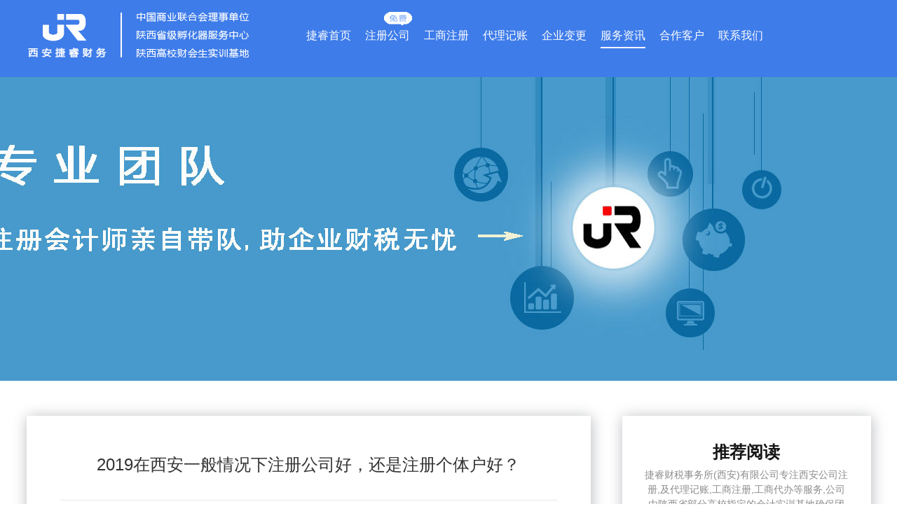

--- FILE ---
content_type: text/html
request_url: http://www.jieruicaiwu.com/html/201909/812.html
body_size: 6837
content:
<!DOCTYPE html>
<html>
<head>
<meta http-equiv="Content-Type" content="text/html; charset=utf-8" />
<title>2019在西安一般情况下注册公司好，还是注册个体户好？_西安公司注册_注册公司_财务代理记账_工商注册代办-捷睿财税事务所(西安)有限公司</title>
<meta name="keywords" content="西安注册公司,西安工商代办,西安财务记账,西安工商注册" />
<meta name="description" content="捷睿财税事务所(西安)有限公司专注西安公司注册,及代理记账,工商注册,工商代办等服务,公司由陕西省部分高校指定的会计实训基地确保团队成员素质优良,技能过硬,服务良好,让客户彻底放心." />
<link rel="stylesheet" href="/css/slider-pro.css"/> 
<link rel="stylesheet" type="text/css"  href="/css/animate.css"/> 
<script src="/js/jquery.js"></script>  
<script src="/js/jquery.sliderpro.min.js"></script> 
<script src="/js/wow.min.js"></script>
<link href="/css/common.css" rel="stylesheet" type="text/css" />
<link href="/css/list.css" rel="stylesheet" type="text/css" />
<link href="/css/bootstrap.min.css" rel="stylesheet" type="text/css" />
<meta http-equiv="mobile-agent" content="format=xhtml;url=/m/view.php?aid=812">
<script type="text/javascript">if(window.location.toString().indexOf('pref=padindex') != -1){}else{if(/AppleWebKit.*Mobile/i.test(navigator.userAgent) || (/MIDP|SymbianOS|NOKIA|SAMSUNG|LG|NEC|TCL|Alcatel|BIRD|DBTEL|Dopod|PHILIPS|HAIER|LENOVO|MOT-|Nokia|SonyEricsson|SIE-|Amoi|ZTE/.test(navigator.userAgent))){if(window.location.href.indexOf("?mobile")<0){try{if(/Android|Windows Phone|webOS|iPhone|iPod|BlackBerry/i.test(navigator.userAgent)){window.location.href="/m/view.php?aid=812";}else if(/iPad/i.test(navigator.userAgent)){}else{}}catch(e){}}}}</script>
<script type="text/javascript">
$(function(){ 
  $(".right").height($(".left").height());
})
</script>
</head>

<body>
	    <script type="application/ld+json">
        {
            "@context": "https://ziyuan.baidu.com/contexts/cambrian.jsonld",
            "@id": "http://www.jieruicaiwu.com/html/201909/812.html",
            "appid": "1607842332563203",
            "title": "2019在西安一般情况下注册公司好，还是注册个体户好？",
            "images": [
                "http://www.jieruicaiwu.com/images/logo.png"
            ], //请在此处添加希望在搜索结果中展示图片的url，可以添加0个、1个或3个url
			"description": "在西安注册公司，注册主体选用公司好还是个人好呢？可能会让有些人难以抉择，那就说说个体跟公司主体的区别，帮助创业者 更好的选择 。 在西安个体户到底要不要建账，个体户为什么要建账呢？ 一、个体户到底要不要建账 《国家税务总局关于修改部分税务部门规章的决定》，已经 2018年6月5日国家税务总局2018年度第1次局务会议审议通过，现予公布，自公布",
            "pubDate": "2019-09-12T11:12:06"// 需按照yyyy-mm-ddThh:mm:ss格式编写时间，字母T不能省去
        }
    </script>
<div class="header" id="header">
 <div class="header_top">
  <div class="logo wow fadeInDown animated"  data-wow-delay="0.1s"><img src="/images/logo.png" width="316" height="64" /></div>
  <div class="nav wow fadeInDown animated"  data-wow-delay="0.3s">
   <ul>
    <li class=''><a href="/">捷睿首页</a></li>
    <li class=''>
    	<a href="/zcgs/">注册公司<img src="/images/free.gif" width="40" height="25" class="hotNew"/></a>
    </li>
    
    <li>
    	<a href="/yhzz/">工商注册
        	
        </a>
    </li>
    
    <li>
    	<a href="/dljz/">代理记账
        	
        </a>
    </li>
    
    <li>
    	<a href="/qybg/">企业变更
        	
        </a>
    </li>
    <li class='active'><a href='/fwzx/' >服务资讯</a></li>
    <li>
    	<a href="/hzkh/">合作客户
        	
        </a>
    </li>
    
    <li>
    	<a href="/contact/">联系我们
        	
        </a>
    </li>
    
    <div class="clear"></div>
   </ul>
  </div>
 </div>
</div>
<div class="banner" style="background-image:url(/images/news/banner.jpg)"></div>        

<!--内容开始-->

<div class="wrapper" id="view">
 <div class="left" onselectstart="return false">
    <div class="con">
     <h1>2019在西安一般情况下注册公司好，还是注册个体户好？</h1>
     <div class="writer">作者：admin </div>
     <div class="time">发表时间：2019-09-12 11:12</div>
     <div class="main">
       <p style="text-indent:32px"><span style=";font-family:微软雅黑;font-size:16px">在西安注册公司，注册主体选用公司好还是个人好呢？可能会让有些人难以抉择，那就说说个体跟公司主体的区别，帮助创业者</span><span style=";font-family:微软雅黑;font-size:16px">更好的选择</span><span style=";font-family:微软雅黑;font-size:16px">。</span></p><p style="text-indent:32px"><span style=";font-family:微软雅黑;font-size:16px">在西安个体户到底要不要建账，个体户为什么要建账呢？</span></p><p style="text-indent:32px"><span style=";font-family:微软雅黑;font-size:16px">一、个体户到底要不要建账</span></p><p style="text-indent:32px"><span style=";font-family:微软雅黑;font-size:16px"><span style="font-family:微软雅黑">《国家税务总局关于修改部分税务部门规章的决定》，已经</span>2018年6月5日国家税务总局2018年度第1次局务会议审议通过，现予公布，自公布之日起施行。</span><span style=";font-family:微软雅黑;font-size:16px">&nbsp;&nbsp;&nbsp;&nbsp;&nbsp;&nbsp;&nbsp;&nbsp;&nbsp;&nbsp;&nbsp;&nbsp;&nbsp;&nbsp;&nbsp;&nbsp;&nbsp;&nbsp;&nbsp;&nbsp;&nbsp;&nbsp;&nbsp;</span></p><p style="text-indent:32px"><span style=";font-family:微软雅黑;font-size:16px"><span style="font-family:微软雅黑">个体户从</span>2018年6月份开始就需要建立账务了，</span><span style=";font-family:微软雅黑;font-size:16px">符合条件的个体户需要建账，跟公司一样需要纳税，接受税务部门监督。</span><span style=";font-family:微软雅黑;font-size:16px">西安个体建账可以找拥有《代理记账许可证》的财税公司，这样可以节约成本，从而</span><span style=";font-family:微软雅黑;font-size:16px">保障</span><span style=";font-family:微软雅黑;font-size:16px">公司的发展。</span></p><p style="text-indent:32px"><span style=";font-family:微软雅黑;font-size:16px">二、个体户如何免税</span></p><p style="text-indent:32px"><span style=";font-family:微软雅黑;font-size:16px"><span style="font-family:微软雅黑">其实这个所谓的免税就是指个体户月收入在</span>3万以以内，才可以免增值税。其实这个“免税”政策跟小规模纳税人是一样的，季销售额在9万内都可以免征增值税，这不紧紧是针对个体户的，这个所谓的个体户免税其实也就是小规模企业一样的。个体户如果升级成一般纳税人，是不可以在享受免税这样的政策的。除此之外，个体户还要缴纳个人所得税的，也就是“个人生产经营所得税”，所以个体户跟小规模公司没有太大的区别。&nbsp;</span></p><p style="text-indent:32px"><span style=";font-family:微软雅黑;font-size:16px">三、个体户可以不用工商税务检查吗？</span></p><p style="text-indent:32px"><span style=";font-family:微软雅黑;font-size:16px"><span style="font-family:微软雅黑">根据《个体工商户条例》第</span>14-15条：个体工商户应当于每年1月1日至6月30日，向登记机关报送年度报告。登记机关将未按照规定履行年度报告义务的个体工商户载入经营异常名录，并在企业信用信息公示系统上向社会公示。</span></p><p><span style=";font-family:微软雅黑;font-size:16px"><span style="font-family:微软雅黑">个体户每年</span>6月也必须年报，餐饮类会检查食品安全，工作室类的工商部门会查你的消费安全。所以个体户不用工商检查这是不可能的。&nbsp;</span></p><p style="text-indent:32px"><span style=";font-family:微软雅黑;font-size:16px">四、注册公司为什么比注册个体好</span></p><p style="text-indent:32px"><span style=";font-family:微软雅黑;font-size:16px">1、个体户就是个体，不允许营业执照有“公司”字样。</span></p><p style="text-indent:32px"><span style=";font-family:微软雅黑;font-size:16px">2、个体户开分店必须有固定的营业场地。</span></p><p style="text-indent:32px"><span style=";font-family:微软雅黑;font-size:16px">3、个体户不允许转让。</span></p><p style="text-indent:32px"><span style=";font-family:微软雅黑;font-size:16px">4、个体不能有投资人跟合伙人这么一说。</span></p><p style="text-indent:32px"><span style=";font-family:微软雅黑;font-size:16px">5、个体户的经营风险比较大。</span></p><p style="text-indent:32px"><span style=";font-family:微软雅黑;font-size:16px"><img src="/uploads/image/20190906/1567731696310146.jpg" title="1567731696310146.jpg" alt="ok.JPG"/></span></p><p style="text-indent:32px"><span style=";font-family:微软雅黑;font-size:16px">所以<a href="http://www.jieruicaiwu.com" target="_self">注册公司</a>的时候，还是要从长计议，如果定位长远，还是建议选择注册公司好些。一次到位，个体户仅限于满足现状，如果想团队发展，扩展业务乃至成为龙头行业，那</span><span style=";font-family:微软雅黑;font-size:16px">还是注册</span><span style=";font-family:微软雅黑;font-size:16px">公司吧。说了这么多了，相信大家肯定有自己的主见了，可以了解下西安注册公司代理记账的费用，在去申办自己的公司，如果还有任何问题，可以咨询我们</span><span style=";font-family:微软雅黑;font-size:16px">捷睿</span><span style=";font-family:微软雅黑;font-size:16px">财务，西安</span><span style=";font-family:微软雅黑;font-size:16px">捷睿</span><span style=";font-family:微软雅黑;font-size:16px">财务咨询有限公司作为西安地区专业的财税机构，拥有专业的《代理记账许可证》，您有任何财税问题可以免费咨询我们</span><span style=";font-family:微软雅黑;font-size:16px">，欢迎您的致电。</span></p><p><br/></p>
     </div>
     <div class="tishi">郑重提醒 </div>
     <div class="tj">推荐阅读：
      <a href="/html/201808/497.html" target="_blank">西安代理记账收费标准及服务内容>>></a>

      </div>
     <div class="pre_next">
      <ul class="txt">
       <li>上一篇：<a href='/html/201909/811.html'>西安公司注销费用有多少,怎么办理呢？</a> </li>
       <li>下一篇：<a href='/html/201909/813.html'>西安注册公司经营范围如何正确填写</a> </li>
      </ul>
      <div class="other">
       <a href="#" class="dayin">打印</a>
       <a href="#" class="down">下载</a>
      </div>
      <div class="clear"></div>
     </div>
     
    </div>
 </div>
 <div class="right">
   <div class="title">
    <h2>推荐阅读</h2>
    <p> 捷睿财税事务所(西安)有限公司专注西安公司注册,及代理记账,工商注册,工商代办等服务,公司由陕西省部分高校指定的会计实训基地确保团队成员素质优良,技能过硬,服务良好,让客户彻底放心.</p>
   </div>
   <div class="list">
    <ul>
    <li>
      <a href="/html/201807/483.html" target="_blank">
        <h3>西安注册公司省照跟市照的区别</h3>
        <div class="time">129浏览<span>07-13</span></div>
        <p>西安注册公司省照跟市照的区别 在这里，捷睿财务提醒大家，要注意以下两点...</p>
      </a>
     </li>
<li>
      <a href="/html/201807/478.html" target="_blank">
        <h3>西安注册公司怎么查重名</h3>
        <div class="time">197浏览<span>07-11</span></div>
        <p>以前查名字要去大厅抽号排队，现在只要一台电脑，登录西安市工商网上登记平...</p>
      </a>
     </li>
<li>
      <a href="/html/201806/455.html" target="_blank">
        <h3>企业印花税的减免条件</h3>
        <div class="time">158浏览<span>06-13</span></div>
        <p>一、下列凭据免缴印花税： 1.已缴纳印花税的凭据的副本或许抄本； 2.产业所有...</p>
      </a>
     </li>
<li>
      <a href="/html/201805/448.html" target="_blank">
        <h3>公司注册资本与实收资本区别是啥</h3>
        <div class="time">186浏览<span>06-04</span></div>
        <p>很多在 西安注册公司 的创业者大多都不太清楚注册本钱与实收本钱是什么所以...</p>
      </a>
     </li>
<li>
      <a href="/html/201805/447.html" target="_blank">
        <h3>2018最新西安注册公司材料汇总</h3>
        <div class="time">100浏览<span>06-10</span></div>
        <p>群众创业，许多创业者相应国家召唤，新公司数量大幅上升，再加上注册公司的...</p>
      </a>
     </li>
<li>
      <a href="/html/201805/444.html" target="_blank">
        <h3>2018年一般纳税人增值税纳税申报有</h3>
        <div class="time">171浏览<span>06-03</span></div>
        <p>为做好增值税税率调整工作，国家税务总局对增值税纳税申报有关事项进行了明...</p>
      </a>
     </li>

     <div class="clear"></div>
    </ul>
   </div>
 </div>
 <div class="clear"></div>
</div>
 
<div id="view_page2">
  <div class="title">
    <h2>相关文章</h2>
    <p>捷睿财税事务所(西安)有限公司专注西安公司注册,及代理记账,工商注册,工商代办等服务,公司由陕西省部分高校指定的会计实训基地确保团队成员素质优良,技能过硬,服务良好,让客户彻底放心.</p>
  </div>
  <div class="list">
   <ul>
   <table width='100%' border='0' cellspacing='0' cellpadding='0'>
<tr>
    <td width='50%'>
<li>
     <a href="/html/202510/1560.html" target="_blank">
      <h3>西安公司新注册步骤</h3>
      <p>想要在西安创业，第一步当然是注册公司了！然而，对于许多初次创业的人来说， “注册公司”的过程可能听起来复杂无比...</p>
      <div class="time">70浏览<span>10-04</span></div>
      
      <div class="clear"></div>
     </a>
    </li>
    </td>
    <td width='50%'>
<li>
     <a href="/html/202509/1559.html" target="_blank">
      <h3>西安申请公司注册流程2025</h3>
      <p>创业是许多人梦想的第一步，而注册公司无疑是迈向梦想的重要里程碑。如果你选择在历史文化底蕴深厚的西安注册公司，是...</p>
      <div class="time">135浏览<span>09-30</span></div>
      
      <div class="clear"></div>
     </a>
    </li>
    </td>
    </tr>
<tr>
    <td width='50%'>
<li>
     <a href="/html/202509/1558.html" target="_blank">
      <h3>西安注册公司电子化流程</h3>
      <p>你是否还记得曾经为了注册公司不断奔波在各个窗口，反复提交复杂的纸质材料？如今，这些烦恼已成过去。在西安，随着政...</p>
      <div class="time">70浏览<span>09-26</span></div>
      
      <div class="clear"></div>
     </a>
    </li>
    </td>
    <td width='50%'>
<li>
     <a href="/html/202509/1556.html" target="_blank">
      <h3>2025公司新注册详细资料流程</h3>
      <p>在当下繁忙的商业世界中，许多人都怀揣创业梦想，而注册公司无疑是迈向成功的第一步。那么，在西安如何顺利注册一家公...</p>
      <div class="time">135浏览<span>09-17</span></div>
      
      <div class="clear"></div>
     </a>
    </li>
    </td>
    </tr>
<tr>
    <td width='50%'>
<li>
     <a href="/html/202509/1555.html" target="_blank">
      <h3>2025年西安注册公司‌核心材料清单</h3>
      <p>以下为 2025年西安注册公司‌ 核心材料清单 ‌（以最常见的‌ 有限责任公司 ‌为例），根据办理环节分类整理，均为必备项...</p>
      <div class="time">124浏览<span>09-13</span></div>
      
      <div class="clear"></div>
     </a>
    </li>
    </td>
    <td width='50%'>
<li>
     <a href="/html/202509/1554.html" target="_blank">
      <h3>2025年西安注册公司标准化流程</h3>
      <p>一、注册前准备 ‌ 公司类型 ‌ 选有限责任公司（ 90%初创选择），个人独资/合伙按需选择。 ‌ 名称核准 ‌ 格式：西安 ...</p>
      <div class="time">66浏览<span>09-09</span></div>
      
      <div class="clear"></div>
     </a>
    </li>
    </td>
    </tr>
    </table>

    
    <div class="clear h50"></div>
   </ul>
  </div>
  
 </div> 
 
<!--内容结束-->
<div class="footer">
  <div class="wrapper">
	<!--<div class="logo"></div>-->
   <div class="list">
    <a href="http://www.jieruicaiwu.com" title="西安代理记账">首页</a>
   <a href="/zcgs/">注册公司</a>
    <a href="/dljz/">代理记账</a>
   <a href="/yhzz/">工商注册</a>
    <a href="/fwzx/">服务资讯</a>
    <a href="/contact/" rel="nofollow">联系我们</a>
   </div>
   <div class="page2">
    <div class="fl">
     <p>业务咨询：17792074006</p>
     <p>咨询座机：029-85490010</p>
     <p>办公地址：西安市碑林区长安北路118号中贸广场15号楼二单元27楼2702</p>

    </div>
    <div class="fr">
     <div class="p0"><img src="/images/foot_logo.png"/></div>
     <div class="p1"><img src="/images/e1.jpg" width="107" height="107" /></div>
     <div class="p2"><img src="/images/e2.jpg" width="107" height="107" /></div>
     <div class="clear"></div>
    </div>
    <div class="clear"></div>
   </div>
  </div>
</div>
<div class="foot">Copyright © 2016-2024 捷睿财税事务所(西安)有限公司 版权所有<br/>
http://www.jieruicaiwu.com/</div>
<script>
(function(){
    var bp = document.createElement('script');
    var curProtocol = window.location.protocol.split(':')[0];
    if (curProtocol === 'https') {
        bp.src = 'https://zz.bdstatic.com/linksubmit/push.js';
    }
    else {
        bp.src = 'http://push.zhanzhang.baidu.com/push.js';
    }
    var s = document.getElementsByTagName("script")[0];
    s.parentNode.insertBefore(bp, s);
})();
</script>

<script>
    $(document).ready(function(e) {
 
        new WOW().init();	
    });   
</script>

<script type="text/javascript">
$(function(){
var nav=$(".header"); //得到导航对象
var win=$(window); //得到窗口对象
var sc=$(document);//得到document文档对象。
win.scroll(function(){
  if(sc.scrollTop()>=200){
    nav.addClass("fixednav"); 
  }else{
   nav.removeClass("fixednav");
  }
})  
})
</script>

<script>
var _hmt = _hmt || [];
(function() {
  var hm = document.createElement("script");
  hm.src = "https://hm.baidu.com/hm.js?c1b866ecce05861f4f9ac95a0684a04f";
  var s = document.getElementsByTagName("script")[0]; 
  s.parentNode.insertBefore(hm, s);
})();
</script>
<script language="javascript" src="http://dkb.dkbchat.net/js/detector.aspx?siteid=124096"></script>


<script>ServiceChat.init();</script>
</script>
<?php include_once("baidu_js_push.php") ?>

<!--
<script language="JavaScript">
   document.oncontextmenu=new Function("event.returnValue=false;");
   document.onselectstart=new Function("event.returnValue=false;"); 
</script>
-->
</body>
</html>


--- FILE ---
content_type: text/css
request_url: http://www.jieruicaiwu.com/css/list.css
body_size: 39005
content:
.title {
    text-align: center;
    clear: both;
    padding-top: 20px;
    padding-bottom: 20px;
}
.title h2{
	font-size: 24px;
	line-height: 1em;
	font-weight: bold;
	color: #151515;
}

.title p{
	font-size: 14px;
	line-height: 1.5em;
	color: #8c8c8c;
}

/*代理记账*/

.dl_page1{ width:1220px; margin:0 auto; padding-top:10px;}

.dl_page1 .list{ clear:both; padding-top:50px; padding-bottom:60px;}

.dl_page1 .list ul{}

.dl_page1 .list li{float:left; min-width:190px; height:370px; position:relative;}



.dl_page1 .list li:nth-child(1){
	background-image: url(../images/dljz/n5.jpg);
	background-repeat: no-repeat;
	background-position: center bottom;
	margin-left:0px;
	margin-right:60px;
}
.dl_page1 .list li:nth-child(1):after {
	content: "";
	width: 33px;
	height: 28px;
	position: absolute;
	right: -80px;
	top: 70px;
	background-image: url(../images/dljz/p1.jpg);
	background-repeat: no-repeat;
}
.dl_page1 .list li:nth-child(2){
	background-image: url(../images/dljz/n6.jpg);
	background-repeat: no-repeat;
	background-position: center bottom;
	margin-left:60px;
	margin-right:60px;
}
.dl_page1 .list li:nth-child(2):after {
	content: "";
	width: 33px;
	height: 28px;
	position: absolute;
	right: -90px;
	top: 70px;
	background-image: url(../images/dljz/p1.jpg);
	background-repeat: no-repeat;
}
.dl_page1 .list li:nth-child(3){
	background-image: url(../images/dljz/n7.jpg);
	background-repeat: no-repeat;
	background-position: center bottom;
	margin-left:60px;
	margin-right:60px;
}
.dl_page1 .list li:nth-child(3):after {
	content: "";
	width: 33px;
	height: 28px;
	position: absolute;
	right: -90px;
	top: 70px;
	background-image: url(../images/dljz/p1.jpg);
	background-repeat: no-repeat;
}
.dl_page1 .list li:nth-child(4){
	background-image: url(../images/dljz/n8.jpg);
	background-repeat: no-repeat;
	background-position: center bottom;
	margin-left:60px;
	margin-right:0px;
}

.dl_page1 .list li .ico{
	height: 162px;
	width: 162px;
	border: 3px solid #6fa0fa;
	-moz-border-radius: 81px;
	-webkit-border-radius: 81px;
	border-radius: 81px;
	margin: 0 auto;
	background-repeat: no-repeat;
	background-position: center center;
}

.dl_page1 .list li:hover .ico{
	-moz-box-shadow: 1px 2px 20px #3e7cea;
    -webkit-box-shadow: 1px 2px 20px #3e7cea;
    box-shadow: 1px 2px 20px #3e7cea;
}

.dl_page1 .list li:nth-child(1) .ico{
	background-image: url(../images/dljz/n1.jpg);
}

.dl_page1 .list li:nth-child(2) .ico{
	background-image: url(../images/dljz/n2.jpg);
}

.dl_page1 .list li:nth-child(3) .ico{
	background-image: url(../images/dljz/n3.jpg);
}

.dl_page1 .list li:nth-child(4) .ico{
	background-image: url(../images/dljz/n4.jpg);
}

.dl_page1 .list li .info{ width:100%; height:152px; text-align:center; padding-top:49px;}

.dl_page1 .list li .info h2{
	font-size: 24px;
	color: #151515;
	margin-top: 30px;
	font-weight: bold;
}
.dl_page1 .list li .info p{
	font-size: 14px;
	line-height: 2em;
	color: #8c8c8c;	
}

.dl_page2{ width:100%; margin:0 auto; padding-top:10px;}

.dl_page2 .list{ width:1205px; margin:0 auto; overflow:visible; padding-bottom:100px; padding-top:20px;}

.dl_page2 .list ul{ margin-left:-20px; margin-right:-20px;}

.dl_page2 .list li{ width:271px; height:402px; margin-left:20px; margin-right:20px; float:left;-moz-box-shadow:1px 2px 20px #B7B9BD; -webkit-box-shadow:1px 2px 20px #B7B9BD; box-shadow:1px 2px 20px #B7B9BD; padding-top:30px;}

.dl_page2 .list li:hover{-moz-box-shadow:1px 2px 20px #3e7cea; -webkit-box-shadow:1px 2px 20px #3e7cea; box-shadow:1px 2px 20px #3e7cea;}

.dl_page2 .list li .ico{
	width: 100px;
	height: 114px;
	margin: 0 auto;
	background-repeat: no-repeat;
	background-position: center center;
}
.dl_page2 .list li h2{
	width: 100%;
	text-align: center;
	height: 46px;
	line-height: 46px;
	font-size: 24px;
	font-weight: bold;
	color: #151515;
	margin-top: 0px;
}

.dl_page2 .list li .price{
	font-size: 18px;
	color: #333;
	clear:both;
	text-align:center;
	line-height:2em;
}

.dl_page2 .list li p{
	text-align: center;
	font-size: 12px;
	line-height: 2em;
	color: #8c8c8c;
}

.dl_page3{
	width: 100%;
	height: 374px;
	background-image: url(../images/p17.jpg);
	background-repeat: no-repeat;
	background-position: center top;
}

.dl_page3 h2{
	font-size: 28px;
	color: #ffffff;
	height: 100px;
	line-height: 100px;
	text-align: center;
	padding-top: 20px;
	font-weight: bold;
}
.dl_page3 .info{
	width: 850px;
	margin: 0 auto;
	font-size: 16px;
	line-height: 2em;
	color: #fff060;
	text-align:center;
	margin-bottom:40px;
}

.dl_page3 .more{
	display: block;
	width: 170px;
	height: 45px;
	margin: 0 auto;
	font-size: 16px;
	line-height: 45px;
	color: #fff;
	text-align: center;
	border: 1px solid #FFF;
}
.dl_page4{ width:100%; margin:0 auto; padding-top:10px;}

.dl_page4 .list{ width:1205px; margin:0 auto;}

.dl_page4 .list ul{}

.dl_page4 .list li{ width:580px; padding-top:8px; padding-bottom:8px;}

.dl_page4 .list li:nth-child(odd)
{
	float:left;
}
.dl_page4 .list li:nth-child(even)
{
	float:right;
}

.dl_page4 .list li a{
	text-decoration: none;
}

.dl_page4 .list li .img{ width:258px; height:143px; float:left; margin-right:30px; padding-top:8px; padding-bottom:8px;}

.dl_page4 .list li .img img{
	width: 257px;
	height: 142px;
	border: 1px solid #FFF;
}

.dl_page4 .list li .img img:hover{
	border: 1px solid #333;
}

.dl_page4 .list li h3{
	font-size: 14px;
	line-height: 2em;
	font-weight: bold;
	color: #333;
	margin-top: 0px;
	margin-bottom: 0px;
}
.dl_page4 .list li .time{
	font-size: 14px;
	line-height: 2em;
	color: #8c8c8c;
	padding-left:50%;
}
.dl_page4 .list li .time span{ float:right;}
.dl_page4 .list li p{
	font-size: 12px;
	line-height: 20px;
	color: #666;
	display: -webkit-box;
    -webkit-box-orient: vertical;
    -webkit-line-clamp: 3;
    overflow: hidden;
}

.dl_page4 .more{
	display: block;
	width: 400px;
	height: 40px;
	line-height: 40px;
	text-align: center;
	margin: 40px auto;
	font-size: 16px;
	color: #FFF;
	background-color: #669afa;
	-moz-border-radius: 5px;
    -webkit-border-radius: 5px;
    border-radius: 5px;
}
.dl_page4 .more:hover{
	text-decoration: none;
	-moz-box-shadow: 1px 2px 20px #B7B9BD;
    -webkit-box-shadow: 1px 2px 20px #B7B9BD;
    box-shadow: 1px 2px 20px #B7B9BD;
}

/*列表分页*/

.pageinfo{ padding-top:35px; padding-bottom:50px; clear:both; width:80%; margin:0 auto;}

.pageinfo .pagelist{ text-align:center;}

.pageinfo .pagelist a,.pageinfo .pagelist span{ display:inline-table;line-height: 20px; padding:0 5px;}

.pageinfo .pagelist  a {
	padding: 8px 15px;
	color: #666666;
	display: block;
	background-color: #fff;
	border-radius: 2px;
	-moz-border-radius: 2px;
	-webkit-border-radius: 2px;
	display: inline-table;
	border: 1px solid #d1d1d1;
}

.pageinfo .pagelist  span{
	color: #666666;
	display: block;
	padding: 8px 15px;
	display: inline-table;
	border: 1px solid #669afa;   
}

.pageinfo .pagelist span, .pageinfo .pagelist  a:hover {
    color: #FFF;
    text-decoration: none;
    padding: 8px 15px;
    background-color: #669afa;
}

/*新闻列表*/

#news_page1{
	min-height: 720px;
	background-color: #fff;
	clear: both;
	width: 100%;
	background-image: url(../images/p10.jpg);
	background-repeat: no-repeat;
	background-position: 7% 80px;
}

#news_page1 .title{ text-align:center; clear:both; padding-top:20px; padding-bottom:20px;}

#news_page1 .title h2{
	font-size: 24px;
	line-height: 1em;
	color: #151515;
}

#news_page1 .title p{
	font-size: 14px;
	line-height: 1em;
	color: #8c8c8c;
}
#news_page1 .con{
	width: 1230px;
	margin: 0 auto;
	padding-top: 20px;
	padding-bottom:20px;

}


#news_page1 .con .list{ width:355px; margin-left:25px; margin-right:25px; float:left; padding-bottom:10px;}

#news_page1 .con .list h2{
	font-size: 16px;
	line-height: 60px;
	font-weight: bold;
	color: #000;
	margin-top: 0px;
	margin-bottom: 0px;
	position:relative;
}

#news_page1 .con .list h2:after {
    content: "";
    width: 25px;
    height: 4px;
    background: #4d4d4d;
    position: absolute;
    left: 0;
    bottom: 0;
}

#news_page1 .con .list h2 span{ float:right;}

#news_page1 .con .list h2 span a{
	font-size: 14px;
	color: #8c8c8c;
	font-weight: normal;
}

#news_page1 .con .list .img{ overflow:hidden;}

#news_page1 .con .list .img img{ max-width:100%; height:auto;transition: all 0.6s;}

#news_page1 .con .list .img:hover img{
    transform: scale(1.2);
}

#news_page1 .con .list ul{ padding-top:20px; padding-bottom:40px;}

#news_page1 .con .list li{
	font-size: 14px;
	color: #8c8c8c;
}

#news_page1 .con .list li a{
	font-size: 14px;
	color: #8c8c8c;
	line-height: 2em;
	text-decoration: none;
	transition: all 0.6s;
	display:block;white-space:nowrap; overflow:hidden; text-overflow:ellipsis;
	float:left;
	width:84%;
}
#news_page1 .con .list li:hover {
	text-indent: 5px;
}
#news_page1 .con .list li:hover a{color:#000;}

#news_page1 .con .list li span{
	font-size: 14px;
	color: #8c8c8c;
	line-height: 2em; 
}

#news_page2{
	width: 100%;
	height: 489px;
	clear: both;
	background-image: url(../images/p26.jpg);
	background-repeat: no-repeat;
	background-position: center top;
}
#news_page2 .page .con{ width:570px;}

#news_page2 .page .con .title{ padding-top:20px;}

#news_page2 .page .con h2{
	font-size: 30px;
	color: #669afa;
	text-align:left;
}

#news_page2 .page .con h3{
	font-size: 20px;
	font-weight: normal;
	color: #fff;
	line-height:20px;
	padding:0px;
	margin:0px;
	text-align:left;
}

#news_page2 .page .main{ padding-top:20px;}

#news_page2 .page .main li{ padding-top:10px; padding-bottom:10px; clear:both;}

#news_page2 .page .main li .t1{
	width: 225px;
	height: 30px;
	color: #fff;
	background-color: #6e6e6e;
	float:left;
	padding-left:10px;
}
#news_page2 .page .main li .t2{
	width: 305px;
	height: 30px;
	color: #fff;
	float:right;
	padding-left:10px;
	background-color: #6e6e6e;
}

#news_page2 .page .main li textarea{
	width: 570px;
	height: 140px;
	background-color: #6e6e6e;
	padding:10px;
}
#news_page2 .page .main li .submit{
	width: 200px;
	height: 44px;
	text-align: center;
	line-height: 44px;
	color: #FFF;
	background-color: #669afa;
	float:left;
}
#news_page2 .page .main li .ts{
	font-size: 16px;
	line-height: 44px;
	color: #fff;
	text-indent:50px;
}


#news_page2 ::-webkit-input-placeholder { color:#fff; }
#news_page2 ::-moz-placeholder { color:#fff; } /* firefox 19+ */
#news_page2 :-ms-input-placeholder { color:#fff; } /* ie */
#news_page2 input:-moz-placeholder { color:#fff; }


/*合作客户*/

#customer_page1{
	 width:1200px; margin:0 auto; padding-top:10px;
}

#customer_page1 .list{ padding-top:30px; padding-bottom:50px;}

#customer_page1 .list a{
	text-decoration: none;
}
#customer_page1 .list a.moresa{
	display: block;
    width: 400px;
    height: 40px;
    line-height: 40px;
    text-align: center;
    margin: 40px auto;
    font-size: 16px;
    color: #FFF;
    background-color: #669afa;
    -moz-border-radius: 5px;
    -webkit-border-radius: 5px;
    border-radius: 5px;
	}

#customer_page1 .list ul{ margin-left:-22px; margin-right:-22px;}

#customer_page1 .list li{ float:left; margin-left:35px; margin-right:35px;}p

#customer_page1 .list li .img{ padding:20px;-moz-box-shadow:1px 2px 20px #B7B9BD; -webkit-box-shadow:1px 2px 20px #B7B9BD; box-shadow:1px 2px 20px #B7B9BD}

#customer_page1 .list li h3{
	text-align: center;
	font-size: 18px;
	line-height: 2em;
	font-weight: normal;
	color: #151515;
	margin-top:15px;
	margin-bottom:30px;
}

#customer_page2{
	width: 100%;
	height: 718px;
	margin: 0 auto;
	padding-top: 0px;
	background-color: #669afa;
	overflow:hidden;
}

#customer_page2 .page{
	width: 1200px;
	margin: 0 auto;
	height: 718px;
	background-image: url(../images/hbg1.jpg);
	background-repeat: no-repeat;
	background-position: right bottom;
	position:relative;
	overflow:visible;
}

#customer_page2 .page h2{
	color: #FFF;
}

#customer_page2 .page .txt{
	width: 600px;
	height: 158px;
	line-height: 158px;
	font-size: 24px;
	color: #fff;
	position:absolute;
	left:0px;
	bottom:0px;
}

#customer_page2 .page .list{ height:500px; overflow:hidden;}


#customer_page2 .page .list dl dd:nth-child(odd)
{
	float:left;
}
#customer_page2 .page .list dl dd:nth-child(even)
{
	float:right;
}

#customer_page2 .page .list dl.fr{}

#customer_page2 .page .list dd{
	font-size: 18px;
	line-height: 56px;
	color: #FFF;
	letter-spacing: 0.1em;
	width:520px;
}

#customer_page2 .page .list dd a{
	color: #FFF;
	font-size: 18px;
}

#customer_page2 .page .list dd span{ float:right;}


.wrapper#customer_page3{}

.wrapper#customer_page3 .title{ text-align:center; clear:both; padding-top:20px; padding-bottom:20px;}

.wrapper#customer_page3 .title h2{
	font-size: 24px;
	line-height: 1em;
	color: #151515;
}

.wrapper#customer_page3 .title p{
	font-size: 14px;
	line-height: 1em;
	color: #8c8c8c;
}

.wrapper#customer_page3 .list{ clear:both; padding-top:20px;}

.wrapper#customer_page3 .list ul{ margin-left:-16px; margin-right:-16px;}

.wrapper#customer_page3 .list ul li{
	width: 275px;
	margin-left: 16px;
	margin-right: 16px;
	float: left;
	margin-top: 10px;
	overflow: visible;
	background-color: #fff;
	position:relative;
}

.wrapper#customer_page3 .list ul li .litpic{
	width: 275px;
	height: 230px;
	overflow:hidden;
	position:relative;
	z-index:10;
}
.wrapper#customer_page3 .list ul li .litpic img{
	width: 275px;
	min-height: 200px;
	transition:All 0.4s ease-in-out;    -webkit-transition:All 0.4s ease-in-out;    -moz-transition:All 0.4s ease-in-out;    -o-transition:All 0.4s ease-in-out;
}

.wrapper#customer_page3 .list ul li .litpic:hover {
	transform:translate(0,-10px);    -webkit-transform:translate(0,-10px);    -moz-transform:translate(0,-10px);    -o-transform:translate(0,-10px);    -ms-transform:translate(0,-10px);
}

.wrapper#customer_page3 .list ul li a{
	text-decoration: none;
}

.wrapper#customer_page3 .list ul li .img{
	width: 275px;
	height: 160px;
	background-color: #333;
	position:absolute;
	top:0px;
	z-index:100;
}

.wrapper#customer_page3 .list ul li .img img{ width:275px; height:260px; z-index:100;}


.wrapper#customer_page3 .list ul li p{
	font-size: 14px;
	line-height: 54px;
	color: #8c8c8c;
	text-align: center;
	background-color: #FFF;
	margin-bottom:0px;
}

/*联系我们*/

#contact_page1{
	width: 1200px;
	margin: 0 auto;
	padding-top: 10px;
	height:520px;
	background-image: url(../images/c2.jpg);
	background-repeat: no-repeat;
	background-position: right bottom;
}

#contact_page1 h2{
	background-image: url(../images/c1.jpg);
	background-repeat: no-repeat;
	background-position: center bottom;
	padding-bottom:20px;
}

#contact_page1 h3{
	font-size: 36px;
	line-height: 2em;
	color: #151515;
	text-align:center;
}

#contact_page1 dl.fl{ width:400px; margin-left:50px;}

#contact_page1 dl dd{
	font-size: 20px;
	line-height: 58px;
	color: #666;
}
#contact_page1 dl.fr{ width:500px; margin-right:50px;}

#contact_page2{
	width: 100%;
	height: 489px;
	clear: both;
	background-image: url(../images/p26.jpg);
	background-repeat: no-repeat;
	background-position: center top;
}
#contact_page2 .page .con{ width:570px;}

#contact_page2 .page .con .title{ padding-top:20px;}

#contact_page2 .page .con h2{
	font-size: 30px;
	color: #669afa;
	text-align:left;
}

#contact_page2 .page .con h3{
	font-size: 20px;
	font-weight: normal;
	color: #fff;
	line-height:20px;
	padding:0px;
	margin:0px;
	text-align:left;
}

#contact_page2 .page .main{ padding-top:20px;}

#contact_page2 .page .main li{ padding-top:10px; padding-bottom:10px; clear:both;}

#contact_page2 .page .main li .t1{
	width: 225px;
	height: 30px;
	color: #fff;
	background-color: #6e6e6e;
	float:left;
	padding-left:10px;
}
#contact_page2 .page .main li .t2{
	width: 305px;
	height: 30px;
	color: #fff;
	float:right;
	padding-left:10px;
	background-color: #6e6e6e;
}

#contact_page2 .page .main li textarea{
	width: 570px;
	height: 140px;
	background-color: #6e6e6e;
	padding:10px;
}
#contact_page2 .page .main li .submit{
	width: 200px;
	height: 44px;
	text-align: center;
	line-height: 44px;
	color: #FFF;
	background-color: #669afa;
	float:left;
}
#contact_page2 .page .main li .ts{
	font-size: 16px;
	line-height: 44px;
	color: #fff;
	text-indent:50px;
}


#contact_page2 ::-webkit-input-placeholder { color:#fff; }
#contact_page2 ::-moz-placeholder { color:#fff; } /* firefox 19+ */
#contact_page2 :-ms-input-placeholder { color:#fff; } /* ie */
#contact_page2 input:-moz-placeholder { color:#fff; }


#youhui_page1{
	 width:1200px; margin:0 auto; padding-top:10px;
}



#youhui_page1 .list{ padding-top:40px; padding-bottom:50px;}

#youhui_page1 .list ul{ }

#youhui_page1 .list li{ width:180px; float:left; margin-left:60px; margin-right:60px; text-align:center; padding-top:10px;}

#youhui_page1 .list li a{
	text-decoration: none;
}

#youhui_page1 .list li .ico{
	width: 147px;
	height: 147px;
	border: 2px solid #6096f1;
	-moz-border-radius: 73px;
	-webkit-border-radius: 73px;
	border-radius: 73px;
	background-repeat: no-repeat;
	background-position: center center;
	margin:0 auto;
}

#youhui_page1 .list li:hover .ico{
	-moz-box-shadow: 1px 2px 20px #3e7cea;
    -webkit-box-shadow: 1px 2px 20px #3e7cea;
    box-shadow: 1px 2px 20px #3e7cea;
}

#youhui_page1 .list li h3{
	font-size: 14px;
	line-height: 2em;
	font-weight: normal;
	color: #666;
}

#youhui_page2{
	width: 100%;
	height: 374px;
	background-image: url(../images/p17.jpg);
	background-repeat: no-repeat;
	background-position: center top;
}

#youhui_page2 h2{
	font-size: 28px;
	color: #ffffff;
	height: 100px;
	line-height: 100px;
	text-align: center;
	padding-top: 20px;
	font-weight: bold;
}
#youhui_page2 .info{
	width: 850px;
	margin: 0 auto;
	font-size: 16px;
	line-height: 2em;
	color: #fff060;
	margin-bottom:40px;
	text-align:center;
}

#youhui_page2 .more{
	display: block;
	width: 170px;
	height: 45px;
	margin: 0 auto;
	font-size: 16px;
	line-height: 45px;
	color: #fff;
	text-align: center;
	border: 1px solid #FFF;
}

#youhui_page3{
	width: 100%;
	height: 489px;
	clear: both;
	background-image: url(../images/p26.jpg);
	background-repeat: no-repeat;
	background-position: center top;
}
#youhui_page3 .page .con{ width:570px;}

#youhui_page3 .page .con .title{ padding-top:20px;}

#youhui_page3 .page .con h2{
	font-size: 30px;
	color: #669afa;
	text-align:left;
}

#youhui_page3 .page .con h3{
	font-size: 20px;
	font-weight: normal;
	color: #fff;
	line-height:20px;
	padding:0px;
	margin:0px;
	text-align:left;
}

#youhui_page3 .page .main{ padding-top:20px;}

#youhui_page3 .page .main li{ padding-top:10px; padding-bottom:10px; clear:both;}

#youhui_page3 .page .main li .t1{
	width: 225px;
	height: 30px;
	color: #fff;
	background-color: #6e6e6e;
	float:left;
	padding-left:10px;
}
#youhui_page3 .page .main li .t2{
	width: 305px;
	height: 30px;
	color: #fff;
	float:right;
	padding-left:10px;
	background-color: #6e6e6e;
}

#youhui_page3 .page .main li textarea{
	width: 570px;
	height: 140px;
	background-color: #6e6e6e;
	padding:10px;
}
#youhui_page3 .page .main li .submit{
	width: 200px;
	height: 44px;
	text-align: center;
	line-height: 44px;
	color: #FFF;
	background-color: #669afa;
	float:left;
}
#youhui_page3 .page .main li .ts{
	font-size: 16px;
	line-height: 44px;
	color: #fff;
	text-indent:50px;
}


#youhui_page3 ::-webkit-input-placeholder { color:#fff; }
#youhui_page3 ::-moz-placeholder { color:#fff; } /* firefox 19+ */
#youhui_page3 :-ms-input-placeholder { color:#fff; } /* ie */
#youhui_page3 input:-moz-placeholder { color:#fff; }

#youhui_page4{ width:100%; margin:0 auto; padding-top:10px;}

#youhui_page4 .list{ width:1205px; margin:0 auto;}

#youhui_page4 .list ul{}

#youhui_page4 .list li{ width:580px; padding-top:8px; padding-bottom:8px;}

#youhui_page4 .list li:nth-child(odd)
{
	float:left;
}
#youhui_page4 .list li:nth-child(even)
{
	float:right;
}

#youhui_page4 .list li a{
	text-decoration: none;
}

#youhui_page4 .list li .img{ width:258px; height:143px; float:left; margin-right:30px; padding-top:8px; padding-bottom:8px;}

#youhui_page4 .list li .img img{
	width: 257px;
	height: 142px;
	border: 1px solid #FFF;
}

#youhui_page4 .list li .img img:hover{
	border: 1px solid #333;
}

#youhui_page4 .list li h3{
	font-size: 14px;
	line-height: 2em;
	font-weight: bold;
	color: #333;
	margin-top: 0px;
	margin-bottom: 0px;
}
#youhui_page4 .list li .time{
	font-size: 14px;
	line-height: 2em;
	color: #8c8c8c;
}
#youhui_page4 .list li .time span{ float:right;}
#youhui_page4 .list li p{
	font-size: 12px;
	line-height: 20px;
	color: #666;
	display: -webkit-box;
-webkit-box-orient: vertical;
-webkit-line-clamp: 3;
overflow: hidden;
}
#youhui_page4 .more{
	display: block;
	width: 400px;
	height: 40px;
	line-height: 40px;
	text-align: center;
	margin: 40px auto;
	font-size: 16px;
	color: #FFF;
	background-color: #669afa;
	-moz-border-radius: 5px;
    -webkit-border-radius: 5px;
    border-radius: 5px;
}
#youhui_page4 .more:hover{
	text-decoration: none;
	-moz-box-shadow: 1px 2px 20px #B7B9BD;
    -webkit-box-shadow: 1px 2px 20px #B7B9BD;
    box-shadow: 1px 2px 20px #B7B9BD;
}

/*企业变更*/

#bg_page1{
	 width:1200px; margin:0 auto; padding-top:10px;
}
#bg_page1 .list{ padding-top:10px;}

#bg_page1 .list ul{ margin-left:-20px; margin-right:-20px;}

#bg_page1 .list li{ width:270px; height:204px; float:left;    -moz-box-shadow: 1px 2px 20px #B7B9BD;-webkit-box-shadow: 1px 2px 20px #B7B9BD;box-shadow: 1px 2px 20px #B7B9BD; margin-left:20px; margin-right:20px; margin-bottom:40px; padding-top:38px;}

#bg_page1 .list li:hover{-moz-box-shadow: 1px 2px 20px #3e7cea;-webkit-box-shadow: 1px 2px 20px #3e7cea;box-shadow: 1px 2px 20px #3e7cea;}

#bg_page1 .list li .ico{
	width: 90px;
	height: 90px;
	margin: 0 auto;
	background-repeat: no-repeat;
	background-position: center center;
}

#bg_page1 .list li h3{
	margin-top: 0px;
	text-align: center;
	font-size: 18px;
	line-height: 2em;
	font-weight: bold;
	color: #151515;
}

#bg_page2{
	width: 100%;
	margin: 0 auto;
	height: 656px;
	background-color: #669afa;
}
#bg_page2 h2{
	color: #FFF;
}
#bg_page2 p{
	color: #FFF;
}
#bg_page2 .list{ width:1200px; margin:0 auto;}

#bg_page2 .list ul{}

#bg_page2 .list ul li{
	width: 170px;
	height: 180px;
	float: left;
	margin-left: 115px;
	margin-right: 115px;
	margin-bottom:50px;
	margin-top:30px;
	background-repeat: no-repeat;
	background-position: center top;
	text-align:center;
	position:relative;
}
#bg_page2 .list ul li:nth-child(1):after{
    content: "";
    width: 77px;
    height: 33px;
    position: absolute;
    right: -130px;
    top: 70px;
    background-image: url(../images/bg/jt.png);
    background-repeat: no-repeat;
}

#bg_page2 .list ul li:nth-child(2):after{
    content: "";
    width: 77px;
    height: 33px;
    position: absolute;
    right: -140px;
    top: 70px;
    background-image: url(../images/bg/jt.png);
    background-repeat: no-repeat;
}

#bg_page2 .list ul li:nth-child(4):after{
    content: "";
    width: 77px;
    height: 33px;
    position: absolute;
    right: -130px;
    top: 70px;
    background-image: url(../images/bg/jt.png);
    background-repeat: no-repeat;
}

#bg_page2 .list ul li:nth-child(5):after{
    content: "";
    width: 77px;
    height: 33px;
    position: absolute;
    right: -140px;
    top: 70px;
    background-image: url(../images/bg/jt.png);
    background-repeat: no-repeat;
}

#bg_page2 .list ul li .img{ margin-top:10px;}

#bg_page2 .list ul li h3{
	font-size: 24px;
	color: #fff;
	margin-top:10px;
}
#bg_page2 .list ul li p{ font-size:14px; line-height:2em;}

#bg_page3{ width:100%; margin:0 auto; padding-top:10px;}

#bg_page3 .list{ width:1205px; margin:0 auto;}

#bg_page3 .list ul{}

#bg_page3 .list li{ width:580px; padding-top:8px; padding-bottom:8px;}

#bg_page3 .list li:nth-child(odd)
{
	float:left;
}
#bg_page3 .list li:nth-child(even)
{
	float:right;
}

#bg_page3 .list li a{
	text-decoration: none;
}

#bg_page3 .list li .img{ width:258px; height:143px; float:left; margin-right:30px; padding-top:8px; padding-bottom:8px;}

#bg_page3 .list li .img img{
	width: 257px;
	height: 142px;
	border: 1px solid #FFF;
}

#bg_page3 .list li .img img:hover{
	border: 1px solid #333;
}

#bg_page3 .list li h3{
	font-size: 14px;
	line-height: 2em;
	font-weight: bold;
	color: #333;
	margin-top: 0px;
	margin-bottom: 0px;
}
#bg_page3 .list li .time{
	font-size: 14px;
	line-height: 2em;
	color: #8c8c8c;
}
#bg_page3 .list li .time span{ float:right;}
#bg_page3 .list li p{
	font-size: 12px;
	line-height: 20px;
	color: #666;
	display: -webkit-box;
-webkit-box-orient: vertical;
-webkit-line-clamp: 3;
overflow: hidden;
}
#bg_page3 .more{
	display: block;
	width: 400px;
	height: 40px;
	line-height: 40px;
	text-align: center;
	margin: 40px auto;
	font-size: 16px;
	color: #FFF;
	background-color: #669afa;
	-moz-border-radius: 5px;
    -webkit-border-radius: 5px;
    border-radius: 5px;
}
#bg_page3 .more:hover{
	text-decoration: none;
	-moz-box-shadow: 1px 2px 20px #B7B9BD;
    -webkit-box-shadow: 1px 2px 20px #B7B9BD;
    box-shadow: 1px 2px 20px #B7B9BD;
}


/*注册公司*/

#sign_page1{
	width: 100%;
	margin: 0 auto;
	height: 710px;
}

#sign_page1 .list{ width:1200px;margin:0 auto;}

#sign_page1 .list ul{ margin-left:-40px; margin-right:-40px;}

#sign_page1 .list ul li{
	width: 240px;
	height: 180px;
	float: left;
	margin-left: 40px;
	margin-right: 40px;
	margin-bottom:50px;
	margin-top:30px;
	background-repeat: no-repeat;
	background-position: center top;
	text-align:center;
	position:relative;
}


#sign_page1 .list ul li .img{ margin-top:10px;}

#sign_page1 .list ul li h3{
	font-size: 24px;
	color: #151515;
	margin-top: 20px;
	font-weight: bold;
}
#sign_page1 .list ul li p{
	font-size: 14px;
	line-height: 2em;
	color: #8c8c8c;
}

#sign_page2{
	width: 100%;
	margin: 0 auto;
	height: 720px;
	background-color: #669afa;
}
#sign_page2 h2{
	color: #FFF;
}

#sign_page2 .info{
	width: 1200px;
	margin: 0 auto;
	color: #fff;
}

#sign_page2 .info .p1{ padding-top:30px; padding-bottom:70px;}

#sign_page2 .info .p2{ padding-top:30px; padding-bottom:20px;}

#sign_page2 .info h3{ font-size:24px;}

#sign_page2 .info .left{
	width: 157px;
	height: 157px;
	padding-top:80px;
	margin-left: 52px;
	float: left;
	margin-right: 159px;
	position: relative;
	text-align: center;
	border: 1px solid #fff;
	-moz-border-radius: 78px;
    -webkit-border-radius: 78px;
    border-radius: 78px;
}

#sign_page2 .info .p1 .left{
	background-image: url(../images/sign/p9.png);
	background-repeat: no-repeat;
	background-position: center 20px;
}
#sign_page2 .info .p2 .left{
	background-image: url(../images/sign/p10.png);
	background-repeat: no-repeat;
	background-position: center 50px;
}

#sign_page2 .info .left:after {
	content: "";
	width: 77px;
	height: 33px;
	position: absolute;
	right: -120px;
	top: 70px;
	background-image: url(../images/sign/p11.png);
	background-repeat: no-repeat;
}

#sign_page2 .info .center{ width:118px; float:left; margin-right:150px; position:relative; text-align:center; padding-top:40px;}

#sign_page2 .info .center2{ width:159px; float:left; margin-right:130px; position:relative;text-align:center; padding-top:40px;}

#sign_page2 .info .center:after {
	content: "";
	width: 77px;
	height: 33px;
	position: absolute;
	right: -120px;
	top: 70px;
	background-image: url(../images/sign/p11.png);
	background-repeat: no-repeat;
}

#sign_page2 .info .center2:after {
	content: "";
	width: 77px;
	height: 33px;
	position: absolute;
	right: -120px;
	top: 70px;
	background-image: url(../images/sign/p11.png);
	background-repeat: no-repeat;
}

#sign_page2 .info .right{ width:211px; float:left;text-align:center;}

#sign_page2 .info .p1 .right p{line-height:40px;}

#sign_page2 .tishi{
	width: 1200px;
	margin: 0 auto;
	color: #fff060;
	text-align:center;
}

#sign_page3{ width:100%; margin:0 auto; padding-top:10px;}

#sign_page3 .list{ width:1205px; margin:0 auto; overflow:visible; padding-bottom:100px; padding-top:20px;}

#sign_page3 .list ul{ margin-left:-20px; margin-right:-20px;}

#sign_page3 .list li{ width:271px; height:380px; margin-left:20px; margin-right:20px; float:left;-moz-box-shadow:1px 2px 20px #B7B9BD; -webkit-box-shadow:1px 2px 20px #B7B9BD; box-shadow:1px 2px 20px #B7B9BD; padding-top:40px;}

#sign_page3 .list li:hover{-moz-box-shadow:1px 2px 20px #3e7cea; -webkit-box-shadow:1px 2px 20px #3e7cea; box-shadow:1px 2px 20px #3e7cea;}

#sign_page3 .list li .ico{
	width: 100px;
	height: 114px;
	margin: 0 auto;
	background-repeat: no-repeat;
	background-position: center center;
}
#sign_page3 .list li h2{
	width: 100%;
	text-align: center;
	height: 46px;
	line-height: 46px;
	font-size: 24px;
	font-weight: bold;
	color: #151515;
	margin-top: 0px;
}

#sign_page3 .list li p{
	text-align: center;
	font-size: 12px;
	line-height: 2em;
	color: #8c8c8c;
}

#sign_page4{
	width: 100%;
	height: 374px;
	background-image: url(../images/p17.jpg);
	background-repeat: no-repeat;
	background-position: center top;
}

#sign_page4 h2{
	font-size: 28px;
	color: #ffffff;
	height: 100px;
	line-height: 100px;
	text-align: center;
	padding-top: 20px;
	font-weight: bold;
}
#sign_page4 .info{
	width: 850px;
	margin: 0 auto;
	font-size: 16px;
	line-height: 2em;
	color: #fff060;
	margin-bottom:40px;
	text-align:center;
}

#sign_page4 .more{
	display: block;
	width: 170px;
	height: 45px;
	margin: 0 auto;
	font-size: 16px;
	line-height: 45px;
	color: #fff;
	text-align: center;
	border: 1px solid #FFF;
}
#sign_page5{ width:100%; margin:0 auto; padding-top:10px;}

#sign_page5 .list{ width:1205px; margin:0 auto;}

#sign_page5 .list ul{}

#sign_page5 .list li{ width:580px; padding-top:8px; padding-bottom:8px;}

#sign_page5 .list li:nth-child(odd)
{
	float:left;
}
#sign_page5 .list li:nth-child(even)
{
	float:right;
}

#sign_page5 .list li a{
	text-decoration: none;
}

#sign_page5 .list li .img{ width:258px; height:143px; float:left; margin-right:30px; padding-top:8px; padding-bottom:8px;}

#sign_page5 .list li .img img{
	width: 257px;
	height: 142px;
	border: 1px solid #FFF;
}

#sign_page5 .list li .img img:hover{
	border: 1px solid #333;
}

#sign_page5 .list li h3{
	font-size: 14px;
	line-height: 2em;
	font-weight: bold;
	color: #333;
	margin-top: 0px;
	margin-bottom: 0px;
}
#sign_page5 .list li .time{
	font-size: 14px;
	line-height: 2em;
	color: #8c8c8c;
	padding-left:50%;iff
}
#sign_page5 .list li .time span{ float:right;}
#sign_page5 .list li p{
	font-size: 12px;
	line-height: 20px;
	color: #666;
	display: -webkit-box;
-webkit-box-orient: vertical;
-webkit-line-clamp: 3;
overflow: hidden;
}

#sign_page5 .more{
	display: block;
	width: 400px;
	height: 40px;
	line-height: 40px;
	text-align: center;
	margin: 40px auto;
	font-size: 16px;
	color: #FFF;
	background-color: #669afa;
	-moz-border-radius: 5px;
    -webkit-border-radius: 5px;
    border-radius: 5px;
}
#sign_page5 .more:hover{
	text-decoration: none;
	-moz-box-shadow: 1px 2px 20px #B7B9BD;
    -webkit-box-shadow: 1px 2px 20px #B7B9BD;
    box-shadow: 1px 2px 20px #B7B9BD;
}

/*新闻列表*/

#header{
	width: 100%;
	height: 110px;
	clear: both;
	background-color: #3e7cea;
}

.banner{
	height: 434px;
	width: 100%;
	clear: both;
	background-repeat: no-repeat;
	background-position: center top;
}

.wrapper#list{ overflow:visible; padding-top:50px;}

.wrapper#list .left{ width:805px; float:left; min-height:1000px;-moz-box-shadow: 1px 2px 20px #B7B9BD;-webkit-box-shadow: 1px 2px 20px #B7B9BD;box-shadow: 1px 2px 20px #B7B9BD;}

.wrapper#list .left .nav{ width:710px; margin:0 auto; clear:both; padding-top:35px;}

.wrapper#list .left .nav dt{ float:left; height:30px; line-height:30px; margin-right:30px;}

.wrapper#list .left .nav dd{ float:left;height:30px; line-height:30px;}

.wrapper#list .left .nav dd a{
	font-size: 14px;
	line-height: 30px;
	color: #666;
	display: block;
	padding: 0 30px;
	-moz-border-radius: 15px;
	-webkit-border-radius: 15px;
	border-radius: 15px;
	text-decoration: none;
}

.wrapper#list .left .nav dd a.active,.wrapper#list .left .nav dd a:hover{
	background-color: #3e7cea;
	color: #FFF;
}

.wrapper#list .right{ width:355px; float:right; min-height:1000px;-moz-box-shadow: 1px 2px 20px #B7B9BD;-webkit-box-shadow: 1px 2px 20px #B7B9BD;box-shadow: 1px 2px 20px #B7B9BD;}

.wrapper#list .left .list{ width:710px; margin:0 auto; clear:both; padding-top:35px;}

.wrapper#list .left .list ul{}

.wrapper#list .left .list ul li{ clear:both;}

.wrapper#list .left .list ul li a{
	text-decoration: none;
}

.wrapper#list .left .list ul li .img{ width:208px; height:143px; float:left; margin-top:18px; margin-bottom:18px;}

.wrapper#list .left .list ul li .img img{width:208px; height:143px;}

.wrapper#list .left .list ul li .info{ width:auto; float:none; clear:both}

.wrapper#list .left .list ul li h2{t
	font-size: 16px;
	line-height: 55px;
	font-weight: bold;
	color: #333;
	margin-top: 0px;
	margin-bottom: 10px;
	border-bottom-width: 1px;
	border-bottom-style: solid;
	border-bottom-color: #e8e8e8;
}

.wrapper#list .left .list ul li .info p{
	font-size: 12px;
	line-height: 20px;
	color: #666;
}

.wrapper#list .left .list ul li .time{l
	font-size: 14px;
	line-height: 2em;
	color: #8c8c8c;
	padding-left:50%;
}
.wrapper#list .left .list ul li .time span{ float:right;}

.listinfo{ padding-top:25px; padding-bottom:50px; clear:both; width:100%; margin:0 auto;}

.listinfo .pagelist{ text-align:center;}

.listinfo .pagelist a,.listinfo .pagelist span{ display:inline-table;line-height: 20px; padding:0 5px;}

.listinfo .pagelist  a {
	padding: 8px 15px;
	color: #666666;
	display: block;
	background-color: #fff;
	border-radius: 2px;
	-moz-border-radius: 2px;
	-webkit-border-radius: 2px;
	display: inline-table;
	border: 1px solid #d1d1d1;
}

.listinfo .pagelist  span{
	color: #666666;
	display: block;
	padding: 8px 15px;
	display: inline-table;
	border: 1px solid #669afa;   
}

.listinfo .pagelist span, .listinfo .pagelist  a:hover {
    color: #FFF;
    text-decoration: none;
    padding: 8px 15px;
    background-color: #669afa;
}

.wrapper#list .right .title{ width:290px; margin:0 auto; padding-bottom:10px;}

.wrapper#list .right .list{ width:290px; margin:0 auto;}

.wrapper#list .right .list ul{}

.wrapper#list .right .list li{
	border-bottom-width: 1px;
	border-bottom-style: solid;
	border-bottom-color: #e8e8e8;
}

.wrapper#list .right .list li a{
	text-decoration: none;
}

.wrapper#list .right .list li h3{
	font-size: 14px;
	line-height: 20px;
	color: #333;
	font-weight: bold;
	margin-bottom:0px;
	margin-top:15px;
}

.wrapper#list .right .list li .time{
	font-size: 14px;
	line-height: 2em;
	color: #8c8c8c;
	padding:10px 0;
}
.wrapper#list .right .list li .time span{ float:right;}

.wrapper#list .right .list li p{
	font-size: 12px;
	line-height: 20px;
	color: #666;
}
/*内页*/
.wrapper#view{ overflow:visible; padding-top:50px;}

.wrapper#view .left{ width:805px; float:left; min-height:1000px;-moz-box-shadow: 1px 2px 20px #B7B9BD;-webkit-box-shadow: 1px 2px 20px #B7B9BD;box-shadow: 1px 2px 20px #B7B9BD;}

.wrapper#view .left .con{ width:710px; margin:0 auto;}

.wrapper#view .left .con h1{
	text-align: center;
	font-size: 24px;
	line-height: 40px;
	padding-top:30px;
	padding-bottom:30px;
	font-weight: normal;
	color: #333333;
	border-bottom-width: 1px;
	border-bottom-style: solid;
	border-bottom-color: #e8e8e8;
}

.wrapper#view .left .con .writer{
	text-align: center;
	font-size: 14px;
	line-height: 2em;
	color: #666;
	padding-top:10px;
	padding-bottom:10px;
}

.wrapper#view .left .con .time{
	text-align: center;
	font-size: 14px;
	line-height: 2em;
	color: #666;
	padding-top:5px;
	padding-bottom:10px;
}

.wrapper#view .left .con .main{
	font-size: 14px;
	line-height: 2em;
	color: #666;
}

.wrapper#view .left .con .main img{ margin:10px auto; max-width:100%; height:auto!important;}



.wrapper#view .left .con .tishi{
	font-size: 14px;
	line-height: 2em;
	color: #666;
	padding-top:30px;
}

.wrapper#view .left .con .tj{
	padding-bottom: 50px;
	border-bottom-width: 1px;
	border-bottom-style: solid;
	border-bottom-color: #e8e8e8;
	font-size: 14px;
	line-height: 2em;
	color: #666;
}

.wrapper#view .left .con .tj a{color: #666;font-size: 14px;}

.wrapper#view .left .con .pre_next{ clear:both; padding-top:40px; padding-bottom:50px;}

.wrapper#view .left .con .pre_next .txt{
	width: 550px;
	float: left;
	font-size: 14px;
	line-height: 2em;
	color: #666;
}

.wrapper#view .left .con .pre_next .txt a{
	color: #666;
	text-decoration: none;
	font-size:14px;
}

.wrapper#view .left .con .pre_next .txt a:hover{
	color: #3e7cea;
}

.wrapper#view .left .con .pre_next .other{ width:110px; float:right;}

.wrapper#view .left .con .pre_next .other .dayin{
	display: block;
	width: 33px;
	height: 60px;
	line-height:20px;
	padding-top:30px;
	color: #666;
	text-align:center;
	background-image: url(../images/news/i1.png);
	background-repeat: no-repeat;
	background-position: center top;
	float:left;
}

.wrapper#view .left .con .pre_next .other .down{
	display: block;
	width: 33px;
	height: 60px;
	line-height:20px;
	padding-top:30px;
	color: #666;
	text-align:center;
	background-image: url(../images/news/i2.png);
	background-repeat: no-repeat;
	background-position: center top;
	float:right;
	margin-right:5px;
}

.wrapper#view .right{ width:355px; float:right; min-height:1000px;-moz-box-shadow: 1px 2px 20px #B7B9BD;-webkit-box-shadow: 1px 2px 20px #B7B9BD;box-shadow: 1px 2px 20px #B7B9BD;}

.wrapper#view .right .title{ width:290px; margin:0 auto; padding-bottom:10px;}

.wrapper#view .right .list{ width:290px; margin:0 auto;}

.wrapper#view .right .list ul{}

.wrapper#view .right .list li{
	border-bottom-width: 1px;
	border-bottom-style: solid;
	border-bottom-color: #e8e8e8;
}

.wrapper#view .right .list li a{
	text-decoration: none;
}

.wrapper#view .right .list li h3{
	font-size: 14px;
	line-height: 20px;
	color: #333;
	font-weight: bold;
	margin-bottom:0px;
	margin-top:15px;
}

.wrapper#view .right .list li .time{
	font-size: 14px;
	line-height: 2em;
	color: #8c8c8c;
	padding:10px 0;
}
.wrapper#view .right .list li .time span{ float:right;}

.wrapper#view .right .list li p{
	font-size: 12px;
	line-height: 20px;
	color: #666;
}

#view_page2{ width:100%; margin:0 auto; padding-top:10px;}

#view_page2 .list{ width:1205px; margin:0 auto;}

#view_page2 .list ul{}

#view_page2 .list li{ width:580px; padding-top:8px; padding-bottom:8px;}

#view_page2 .list li:nth-child(odd)
{
	float:left;
}
#view_page2 .list li:nth-child(even)
{
	float:right;
}

#view_page2 .list li a{
	text-decoration: none;
}

#view_page2 .list li .img{ width:258px; height:143px; float:left; margin-right:30px; padding-top:8px; padding-bottom:8px;}

#view_page2 .list li h3{
	font-size: 14px;
	line-height: 2em;
	font-weight: normal;
	color: #333;
	margin-top:0px;
	margin-bottom:0px;
}
#view_page2 .list li .time{
	font-size: 14px;
	line-height: 2em;
	color: #8c8c8c;
	padding-left:50%;
}
#view_page2 .list li .time span{ float:right;}
#view_page2 .list li p{
	font-size: 12px;
	line-height: 20px;
	color: #666;
	display: -webkit-box;
    -webkit-box-orient: vertical;
    -webkit-line-clamp: 3;
    overflow: hidden;
}


